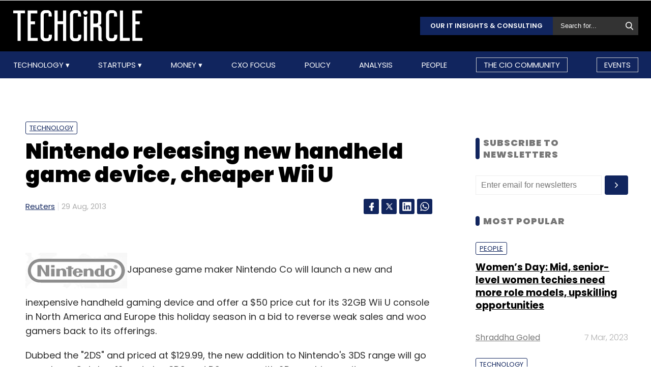

--- FILE ---
content_type: text/html; charset=utf-8
request_url: https://www.google.com/recaptcha/api2/aframe
body_size: 118
content:
<!DOCTYPE HTML><html><head><meta http-equiv="content-type" content="text/html; charset=UTF-8"></head><body><script nonce="Zt-N64Wr5jgtJrZLSFv-4g">/** Anti-fraud and anti-abuse applications only. See google.com/recaptcha */ try{var clients={'sodar':'https://pagead2.googlesyndication.com/pagead/sodar?'};window.addEventListener("message",function(a){try{if(a.source===window.parent){var b=JSON.parse(a.data);var c=clients[b['id']];if(c){var d=document.createElement('img');d.src=c+b['params']+'&rc='+(localStorage.getItem("rc::a")?sessionStorage.getItem("rc::b"):"");window.document.body.appendChild(d);sessionStorage.setItem("rc::e",parseInt(sessionStorage.getItem("rc::e")||0)+1);localStorage.setItem("rc::h",'1768981432025');}}}catch(b){}});window.parent.postMessage("_grecaptcha_ready", "*");}catch(b){}</script></body></html>

--- FILE ---
content_type: application/javascript; charset=utf-8
request_url: https://fundingchoicesmessages.google.com/f/AGSKWxVaKHbPrtRBydgFsFA6pg0Y_Wu-E7F6KT99Si3gQs1yRc8sAo7Lp3pfsT5wkgP_0bgKjX_LVD5OINf1FchCqyKozHzKEWpJmDu7NSDk1aB673rsnVR8o6qlTnnDjIbFbCyN9SqaHSHUpwGMsCo1fev7-F0fSUEfT4wvt8leuLQlWlP_kAJN6RGxvQM-/_=%22/adredir?%22])/adsnip./adframe2./banner_ad./ads/menu_
body_size: -1291
content:
window['2545bba7-5058-48b2-8d58-df9eb451f186'] = true;

--- FILE ---
content_type: application/javascript; charset=utf-8
request_url: https://fundingchoicesmessages.google.com/f/AGSKWxUjQseMMY8XvNte2BcY3s9pwmbhMsB1hc1VSao9vDnY9Fp6QSJ-Ya0gGkgucvSuH3iY31ikrfVdGczqFZqQw0Gc3DtIeRSVdO2amG8tzDGPTKbohh33WwYBI9nuk4cO6K86MTYPxA==?fccs=W251bGwsbnVsbCxudWxsLG51bGwsbnVsbCxudWxsLFsxNzY4OTgxNDMwLDE2MDAwMDAwMF0sbnVsbCxudWxsLG51bGwsW251bGwsWzddXSwiaHR0cHM6Ly93d3cudGVjaGNpcmNsZS5pbi8yMDEzLzA4LzI5L25pbnRlbmRvLXJlbGVhc2luZy1uZXctaGFuZGhlbGQtZ2FtZS1kZXZpY2UtY2hlYXBlci13aWktdSIsbnVsbCxbWzgsIjlvRUJSLTVtcXFvIl0sWzksImVuLVVTIl0sWzE5LCIyIl0sWzE3LCJbMF0iXSxbMjQsIiJdLFsyOSwiZmFsc2UiXV1d
body_size: -218
content:
if (typeof __googlefc.fcKernelManager.run === 'function') {"use strict";this.default_ContributorServingResponseClientJs=this.default_ContributorServingResponseClientJs||{};(function(_){var window=this;
try{
var QH=function(a){this.A=_.t(a)};_.u(QH,_.J);var RH=_.ed(QH);var SH=function(a,b,c){this.B=a;this.params=b;this.j=c;this.l=_.F(this.params,4);this.o=new _.dh(this.B.document,_.O(this.params,3),new _.Qg(_.Qk(this.j)))};SH.prototype.run=function(){if(_.P(this.params,10)){var a=this.o;var b=_.eh(a);b=_.Od(b,4);_.ih(a,b)}a=_.Rk(this.j)?_.be(_.Rk(this.j)):new _.de;_.ee(a,9);_.F(a,4)!==1&&_.G(a,4,this.l===2||this.l===3?1:2);_.Fg(this.params,5)&&(b=_.O(this.params,5),_.hg(a,6,b));return a};var TH=function(){};TH.prototype.run=function(a,b){var c,d;return _.v(function(e){c=RH(b);d=(new SH(a,c,_.A(c,_.Pk,2))).run();return e.return({ia:_.L(d)})})};_.Tk(8,new TH);
}catch(e){_._DumpException(e)}
}).call(this,this.default_ContributorServingResponseClientJs);
// Google Inc.

//# sourceURL=/_/mss/boq-content-ads-contributor/_/js/k=boq-content-ads-contributor.ContributorServingResponseClientJs.en_US.9oEBR-5mqqo.es5.O/d=1/exm=kernel_loader,loader_js_executable/ed=1/rs=AJlcJMwtVrnwsvCgvFVyuqXAo8GMo9641A/m=web_iab_tcf_v2_signal_executable
__googlefc.fcKernelManager.run('\x5b\x5b\x5b8,\x22\x5bnull,\x5b\x5bnull,null,null,\\\x22https:\/\/fundingchoicesmessages.google.com\/f\/AGSKWxVUwQT33Fk9WiM4UyXnE5PSrtiF3H5s_BKYlwIDbEacdcxZ9RmYi3gU5DGmNgN9iJ6qJvg2mXD-AG31Uk1GxCO9xbMnuUebgGG9wJ1LUa1G6bkYJeqPOOCc8sD9_iiS5yUCLqe73Q\\\\u003d\\\\u003d\\\x22\x5d,null,null,\x5bnull,null,null,\\\x22https:\/\/fundingchoicesmessages.google.com\/el\/AGSKWxVESO4p1wNbclwAZ81RkLxDdkhNUtjr9y6SYEX0GtAKvO5So8qL-xgPndQ9FtYxSF1z9VevDKh6ER2GYp7lUHvudX-_erd8JxsLBhn_slk4DXJO61KghmdEQQkpvUu0NrXdPgo23Q\\\\u003d\\\\u003d\\\x22\x5d,null,\x5bnull,\x5b7\x5d\x5d\x5d,\\\x22techcircle.in\\\x22,1,\\\x22en\\\x22,null,null,null,null,1\x5d\x22\x5d\x5d,\x5bnull,null,null,\x22https:\/\/fundingchoicesmessages.google.com\/f\/AGSKWxXkICCzXnwfeVJN7Jia9UT_NNRYuJzA8iqcn4FqE8DxPzbfYWwVr3xqddJVLR0nMHdrE_B6QRLy5nt4914s4YdPa0cZPMJ0YYnfx0TeiiC1OhHNSBp4dPla3P9KDpo5i0IkGyM-Nw\\u003d\\u003d\x22\x5d\x5d');}

--- FILE ---
content_type: image/svg+xml
request_url: https://assets.techcircle.in/static-assets/images/chevron-right-white.svg
body_size: 104
content:
<svg xmlns="http://www.w3.org/2000/svg" class="ionicon" viewBox="0 0 512 512"><title>Chevron Forward</title><path fill="none" stroke="#fff" stroke-linecap="round" stroke-linejoin="round" stroke-width="48" d="M184 112l144 144-144 144"/></svg>